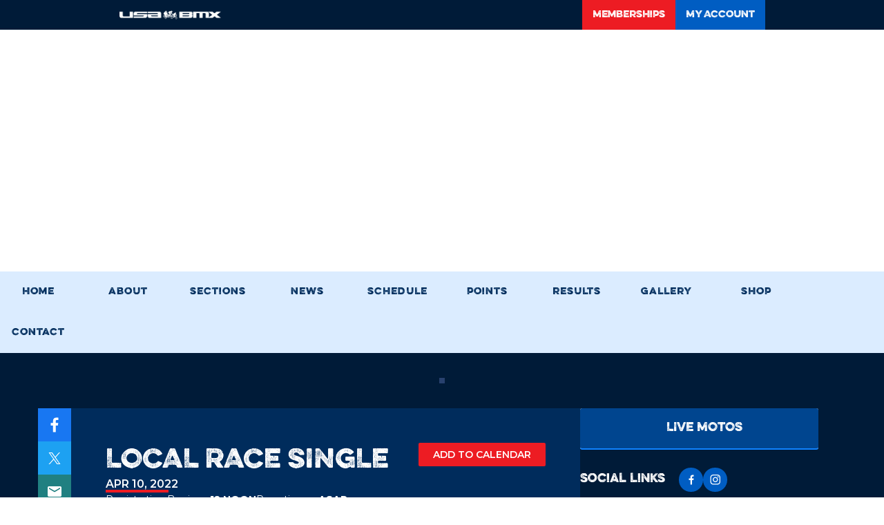

--- FILE ---
content_type: application/javascript; charset=UTF-8
request_url: https://www.bmxcanada.org/_next/static/chunks/pages/tracks/%5BmircoTrackID%5D/events/%5BbmxRacesID%5D-1544a12678fa465c.js
body_size: 5208
content:
try{let e="undefined"!=typeof window?window:"undefined"!=typeof global?global:"undefined"!=typeof globalThis?globalThis:"undefined"!=typeof self?self:{},t=(new e.Error).stack;t&&(e._sentryDebugIds=e._sentryDebugIds||{},e._sentryDebugIds[t]="4267a53d-9a57-4616-b6a8-8cdba1d5b9e1",e._sentryDebugIdIdentifier="sentry-dbid-4267a53d-9a57-4616-b6a8-8cdba1d5b9e1")}catch(e){}(self.webpackChunk_N_E=self.webpackChunk_N_E||[]).push([[6097],{20832:function(e,t,s){(window.__NEXT_P=window.__NEXT_P||[]).push(["/tracks/[mircoTrackID]/events/[bmxRacesID]",function(){return s(12468)}])},51903:function(e,t,s){"use strict";s.d(t,{W:function(){return i}});var a=s(85893),n=s(11163),l=s(705);let r="https://www.usabmx.com".replace(/\/$/,""),i=({horizontal:e,className:t})=>{let s=(0,n.useRouter)(),i=`${r}${s.asPath}`;return(0,a.jsxs)("ul",{className:(0,l.cn)("flex",e?"w-full":"w-[48px] flex-col",t),children:[(0,a.jsx)("li",{className:(0,l.cn)(e?"w-[20%] max-w-[75px]":"w-full"),children:(0,a.jsx)("a",{href:`https://facebook.com/sharer/sharer.php?u=${encodeURIComponent(i)}`,className:"h-[48px] flex justify-center items-center bg-website-crayola hover:bg-website-navy transition-all",target:"_blank",rel:"nofollow noopener noreferrer",children:(0,a.jsx)("svg",{width:"12",height:"22",viewBox:"0 0 12 22",fill:"none",xmlns:"http://www.w3.org/2000/svg","aria-hidden":"true",focusable:"false",children:(0,a.jsx)("path",{d:"M7.63003 21.4967V11.9347H10.8559L11.3354 8.19086H7.63003V5.8062C7.63003 4.72586 7.93103 3.9862 9.48153 3.9862H11.4462V0.648364C10.4903 0.54592 9.52942 0.496456 8.56803 0.500197C5.7167 0.500197 3.75903 2.24086 3.75903 5.43636V8.18387H0.554199V11.9277H3.76603V21.4967H7.63003Z",fill:"white"})})})}),(0,a.jsx)("li",{className:(0,l.cn)(e?"w-[20%] max-w-[75px]":"w-full"),children:(0,a.jsx)("a",{href:`https://twitter.com/intent/tweet?url=${encodeURIComponent(i)}`,className:"h-[48px] flex justify-center items-center bg-[#1DA1F2] hover:bg-website-navy transition-all",target:"_blank",rel:"nofollow noopener noreferrer",children:(0,a.jsx)("svg",{width:"20",height:"17",viewBox:"0 0 300 300",xmlns:"http://www.w3.org/2000/svg",fill:"white","aria-hidden":"true",focusable:"false",children:(0,a.jsx)("path",{d:"M178.57 127.15 290.27 0h-26.46l-97.03 110.38L89.34 0H0l117.13 166.93L0 300.25h26.46l102.4-116.59 81.8 116.59h89.34M36.01 19.54H76.66l187.13 262.13h-40.66"})})})}),(0,a.jsx)("li",{className:(0,l.cn)(e?"w-[20%] max-w-[75px]":"w-full"),children:(0,a.jsx)("a",{href:`mailto:?body=${encodeURIComponent(i)}`,target:"_blank",className:"h-[48px] flex justify-center items-center bg-[#208081] hover:bg-website-navy transition-all",rel:"nofollow noopener noreferrer",children:(0,a.jsx)("svg",{width:"20",height:"15",viewBox:"0 0 20 15",fill:"none",xmlns:"http://www.w3.org/2000/svg","aria-hidden":"true",focusable:"false",children:(0,a.jsx)("path",{d:"M18 0H2C0.9 0 0.00999999 0.84375 0.00999999 1.875L0 13.125C0 14.1562 0.9 15 2 15H18C19.1 15 20 14.1562 20 13.125V1.875C20 0.84375 19.1 0 18 0ZM18 3.75L10 8.4375L2 3.75V1.875L10 6.5625L18 1.875V3.75Z",fill:"white"})})})}),(0,a.jsx)("li",{className:(0,l.cn)(e?"w-[20%] max-w-[75px]":"w-full"),children:(0,a.jsx)("a",{href:`https://www.linkedin.com/sharing/share-offsite/?url=${encodeURIComponent(i)}`,target:"_blank",className:"h-[48px] flex justify-center items-center bg-[#1976D2] hover:bg-website-navy transition-all",rel:"nofollow noopener noreferrer",children:(0,a.jsxs)("svg",{width:"21",height:"21",viewBox:"0 0 21 21",fill:"none",xmlns:"http://www.w3.org/2000/svg","aria-hidden":"true",focusable:"false",children:[(0,a.jsx)("path",{d:"M0 6.5625H4.69613V21H0V6.5625ZM17.4878 6.73181C17.4379 6.71606 17.3906 6.699 17.3381 6.68456C17.2751 6.6703 17.2116 6.65804 17.1478 6.64781C16.8705 6.59112 16.5882 6.56254 16.3052 6.5625C13.5673 6.5625 11.8309 8.55356 11.2586 9.32269V6.5625H6.5625V21H11.2586V13.125C11.2586 13.125 14.8076 8.18212 16.3052 11.8125V21H21V11.2573C20.9981 10.2206 20.6522 9.21387 20.0165 8.39489C19.3809 7.57591 18.4915 6.99098 17.4878 6.73181Z",fill:"white"}),(0,a.jsx)("path",{d:"M2.29688 4.59375C3.5654 4.59375 4.59375 3.5654 4.59375 2.29688C4.59375 1.02835 3.5654 0 2.29688 0C1.02835 0 0 1.02835 0 2.29688C0 3.5654 1.02835 4.59375 2.29688 4.59375Z",fill:"white"})]})})}),(0,a.jsx)("li",{className:(0,l.cn)(e?"w-[20%] max-w-[75px]":"w-full"),children:(0,a.jsx)("a",{className:"h-[48px] flex justify-center items-center bg-[#FFEB3B] hover:bg-website-navy transition-all",href:`https://snapchat.com/scan?attachmentUrl=${encodeURIComponent(i)}`,target:"_blank",rel:"nofollow noopener noreferrer",children:(0,a.jsx)("svg",{width:"22",height:"21",viewBox:"0 0 22 21",fill:"none",xmlns:"http://www.w3.org/2000/svg","aria-hidden":"true",focusable:"false",children:(0,a.jsx)("path",{d:"M21.5688 15.6814C18.6275 15.1886 17.302 12.1212 17.2484 11.991L17.236 11.9658C17.0861 11.655 17.0503 11.3988 17.1328 11.2042C17.2937 10.8206 17.9098 10.6218 18.3168 10.4902C18.435 10.4524 18.5464 10.416 18.6385 10.3796C19.0401 10.2186 19.3261 10.0436 19.5158 9.8462C19.7414 9.6096 19.7854 9.3828 19.7826 9.2358C19.7757 8.8774 19.5062 8.5582 19.0758 8.4028C18.9236 8.34107 18.7611 8.3097 18.5973 8.3104C18.444 8.30821 18.292 8.33973 18.1518 8.4028C17.808 8.5666 17.5 8.6562 17.2346 8.6688C17.1301 8.66582 17.027 8.64303 16.9307 8.6016L16.9568 8.169L16.961 8.1046C17.0558 6.5884 17.1727 4.7026 16.6804 3.5826C16.3637 2.8445 15.9061 2.17781 15.3343 1.6212C14.8626 1.16931 14.3179 0.803679 13.7241 0.5404C12.9314 0.188308 12.0766 0.00443043 11.2118 0L11.1568 0L10.7787 0.0042C10.2905 0.0042 9.31283 0.0742 8.26366 0.5446C7.6716 0.80745 7.12869 1.17264 6.65895 1.624C6.08991 2.18022 5.63431 2.84533 5.31826 3.5812C4.82599 4.6998 4.94287 6.5856 5.03637 8.1004V8.1032L5.06662 8.6002C4.95259 8.64856 4.82984 8.67193 4.70636 8.6688C4.42859 8.6688 4.09858 8.5792 3.72593 8.4014C3.60882 8.34791 3.48163 8.32115 3.35329 8.323C3.12134 8.3254 2.89413 8.39012 2.69463 8.5106C2.43887 8.6632 2.27386 8.8774 2.22848 9.1168C2.19961 9.2736 2.20098 9.5858 2.542 9.9022C2.73038 10.0758 3.0054 10.2368 3.36154 10.3796C3.45504 10.4174 3.56643 10.4524 3.68331 10.4902C4.09033 10.6218 4.70773 10.8206 4.86861 11.2042C4.94974 11.3988 4.91399 11.655 4.76411 11.9658L4.75311 11.991C4.46593 12.6226 4.09283 13.2098 3.6448 13.7354C3.25825 14.1991 2.80811 14.6036 2.30824 14.9366C1.73964 15.3136 1.10059 15.5667 0.43127 15.68C0.305855 15.7006 0.192406 15.7678 0.112894 15.8687C0.0333817 15.9696 -0.00653532 16.0969 0.000873663 16.226C0.00499887 16.303 0.0228748 16.38 0.0545013 16.4542C0.160382 16.7048 0.403769 16.9176 0.799788 17.1038C1.28381 17.332 2.0071 17.5238 2.95177 17.6736C2.9999 17.766 3.0494 17.997 3.08378 18.1552C3.11953 18.3232 3.15666 18.4968 3.21028 18.6802C3.26804 18.879 3.41654 19.117 3.80019 19.117C3.94594 19.117 4.11233 19.0834 4.30621 19.0456C4.58948 18.9896 4.97724 18.9126 5.45989 18.9126C5.72803 18.9126 6.0058 18.9364 6.28493 18.984C6.82396 19.075 7.28873 19.4082 7.82639 19.7946C8.61292 20.3602 9.50397 21 10.8653 21L10.9767 20.9958C11.0207 20.9986 11.077 21 11.1348 21C12.4961 21 13.3872 20.3602 14.1737 19.796L14.1751 19.7946C14.7127 19.4096 15.1775 19.0764 15.7165 18.9854C15.9957 18.9378 16.2734 18.914 16.5416 18.914C17.0036 18.914 17.3694 18.9742 17.6953 19.0386C17.9084 19.0806 18.0734 19.1016 18.2013 19.1016H18.226C18.3545 19.1074 18.4809 19.0678 18.584 18.9894C18.687 18.9111 18.7602 18.7989 18.7912 18.6718C18.8395 18.4998 18.8817 18.3261 18.9177 18.151C18.9493 18.0026 19.0016 17.7646 19.0483 17.6722C19.993 17.521 20.7163 17.3306 21.2003 17.1024C21.5949 16.9162 21.8383 16.7048 21.9442 16.4556C21.976 16.3826 21.9947 16.3043 21.9992 16.2246C22.0062 16.0959 21.9661 15.9691 21.8866 15.8687C21.8071 15.7684 21.6939 15.7016 21.5688 15.6814Z",fill:"white"})})})})]})}},12468:function(e,t,s){"use strict";s.r(t),s.d(t,{__N_SSP:function(){return j},default:function(){return v}});var a=s(85893),n=s(2962),l=s(65028),r=s(11163),i=s(27484),o=s.n(i),c=s(14276),x=s(28245),d=s(51903),h=s(51082),p=s(705),f=s(67294),m=s(75473),u=s(62793),w=s(7198),g=({registrationBegun:e,registrationEnd:t,raceTime:s,fee:n,startDate:l,endDate:i,title:g,status:C,id:b,authorizeStatus:j,description:v,hasActiveClasses:y,raceName:_})=>{let N=(0,u.I0)(),M=(0,r.useRouter)(),{raceResult:L,isLoading:R}=(0,u.v9)(e=>e.raceResultMs),[D,k]=(0,f.useState)(_?.length?_[0]:null),[E,I]=(0,f.useState)(!1);(0,f.useEffect)(()=>{if(_?.length>0){let e=D?.race_day_id??_[0].race_day_id;N((0,m.vp)({raceDayId:e}))}},[D,_,N]);let H=e=>{k(e),N((0,m.vp)({raceDayId:e.race_day_id}))},S=async()=>{if(!E){I(!0);try{let e=await N((0,w.fE)({raceId:String(b)})),t={start:`${o()(e?.payload?.data?.race_begins_on,"YYYY-MM-DD").format("YYYYMMDD")}`,end:`${o()(e?.payload?.data?.race_ends_on,"YYYY-MM-DD").format("YYYYMMDD")}`,title:e?.payload?.data?.track_name,description:"Meeting Description",location:e?.payload?.data?.address_line_1,uid:e?.payload?.data?.uuid,summary:e?.payload?.data?.race_name},{error:s,value:a}=(0,c.yM)(t);if(s)console.error("Error creating .ics file:",s);else{let e=new Blob([a],{type:"text/calendar"}),t=document.createElement("a");t.href=URL.createObjectURL(e),t.download="USABMX_Events.ics",t.click(),URL.revokeObjectURL(t.href)}}catch(e){console.error("Error creating .ics file:",e)}finally{I(!1)}}};return(0,a.jsxs)("div",{className:"flex xxsMax:flex-col w-full justify-center xxsMax:ml-[-15px] xxsMax:w-[calc(100%+30px)]",children:[(0,a.jsxs)("div",{children:[(0,a.jsx)("div",{className:"xxsMax:hidden",children:(0,a.jsx)(d.W,{})}),(0,a.jsx)("div",{className:"hidden xxsMax:block",children:(0,a.jsx)(d.W,{horizontal:!0})})]}),(0,a.jsxs)("div",{className:"bg-microsite-darken-20 xxsMax:w-full w-[calc(100%-48px)] max-w-[775px]",children:[(0,a.jsx)("div",{className:"pt-[50px] pb-[70px] px-[50px] xxsMax:pt-[30px] xxsMax:pb-[40px] xxsMax:px-[15px]",children:(0,a.jsxs)("div",{className:"text-microsite-white flex flex-col gap-[20px]",children:[(0,a.jsxs)("div",{className:"flex flex-col gap-[10px]",children:[(0,a.jsxs)("div",{className:(0,p.cn)("flex flex-row justify-between items-start gap-4",!g&&"justify-end"),children:[g&&(0,a.jsx)("h2",{className:"break-words text-[36px] font-EvelethRegular leading-[52px] uppercase xxsMax:text-[28px] text-microsite-white",children:g}),(0,a.jsx)(x.o,{buttonText:"ADD TO CALENDAR",maxWidth:"max-w-[184px]",bgColor:"bg-microsite-secondary",hoverBgColor:"hover:bg-microsite-secondary hover:brightness-90",textStyle:"text-microsite-white text-[14px] leading-[18px] font-semibold font-montserrat uppercase",buttonStyle:(0,p.cn)("py-2 px-5",E&&"opacity-50 cursor-not-allowed"),border:"rounded-sm",disabled:E,handleOnClick:S})]}),(0,a.jsx)("p",{className:"font-montserrat text-[16px] leading-[16px] font-[600] uppercase ",children:(0,p.vX)(l,i)})]}),(0,a.jsx)("div",{className:"h-1 bg-microsite-secondary w-[91px]"}),(0,a.jsxs)("div",{className:(0,p.cn)("flex font-montserrat text-[14px] xxsMax:flex-wrap",e&&t&&"gap-[20px]"),children:[(0,a.jsxs)("div",{children:[e?(0,a.jsxs)("div",{className:"leading-[20px]",children:["Registration Begins:",(0,a.jsx)("span",{className:"font-bold font-montserrat uppercase ml-[10px] leading-[14px]",children:e})]}):null,t?(0,a.jsxs)("div",{className:"leading-[20px]",children:["Registration Ends:",(0,a.jsx)("span",{className:"font-bold font-montserrat uppercase ml-[10px] leading-[14px]",children:t})]}):null]}),(0,a.jsxs)("div",{children:[s?(0,a.jsxs)("div",{className:"leading-[20px] ",children:["Race time:"," ",(0,a.jsx)("span",{className:"font-bold font-montserrat uppercase ml-[10px] leading-[14px]",children:s})]}):null,n?(0,a.jsxs)("div",{className:"leading-[20px]",children:["Entry Fee:"," ",(0,a.jsx)("span",{className:"font-bold font-montserrat uppercase ml-[10px] leading-[14px]",children:n})]}):null]})]}),"PRESIGN"===C&&j&&y&&(0,a.jsx)("div",{className:"flex",children:(0,a.jsx)(x.o,{buttonText:"PRE-SIGN",maxWidth:"max-w-[120px]",bgColor:"bg-microsite-secondary",hoverBgColor:"hover:brightness-90",textStyle:"text-microsite-white text-[16px] leading-[20px] font-montserrat font-semibold uppercase",buttonStyle:"py-[10px] px-[20px]",border:"rounded-[2px]",handleOnClick:()=>{M.push({pathname:`/events/${b}/presign`,query:{step:0}})}})}),v&&(0,a.jsxs)("div",{children:[(0,a.jsx)("div",{className:"h-1 bg-microsite-secondary w-[91px]"}),(0,a.jsx)("div",{className:"mt-5",children:(0,a.jsx)("p",{className:"font-montserrat font-semibold text-[14px] text-website-white uppercase leading-[18px]",children:"Description"})}),(0,a.jsx)("div",{className:"font-medium font-montserrat text-[14px] text-microsite-lighten-60 leading-[20px] mt-4",dangerouslySetInnerHTML:{__html:v}})]})]})}),"RESULT"===C&&_.length>0&&(0,a.jsx)("div",{className:"max-w-[775px] w-full items-center xxsMax:hidden",children:(0,a.jsx)(h.Ej,{currentRaceName:D,onChange:H,raceNames:_,raceResult:L,isLoading:R})})]}),"RESULT"===C&&_.length>0&&(0,a.jsx)("div",{className:"xxsMax:block hidden",children:(0,a.jsx)(h.W9,{currentRaceName:D,onChange:H,raceNames:_,raceResult:L,isLoading:R})})]})},C=s(94627);let b=(0,l.Z)(({eventData:e,raceName:t,seo:s})=>(0,a.jsxs)(a.Fragment,{children:[(0,a.jsx)(n.PB,{...s}),(0,a.jsx)("div",{children:(0,a.jsx)(g,{title:e.name,startDate:e.race_begins_on,endDate:e.race_ends_on,registrationBegun:e.signup_start_time,registrationEnd:e.signup_end_time,raceTime:e.race_start_time,fee:e.entry_fee,status:e.status,id:String(e.id),description:e.description,authorizeStatus:e.authorize_status,hasActiveClasses:e.has_active_classes,raceName:t})})]}));b.getLayout=function(e){return(0,a.jsx)(C.y,{children:e})};var j=!0,v=b}},function(e){e.O(0,[7234,4276,2768,5028,2888,9774,179],function(){return e(e.s=20832)}),_N_E=e.O()}]);